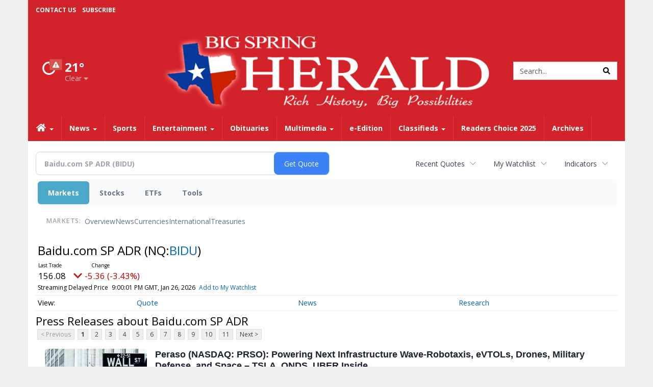

--- FILE ---
content_type: text/html; charset=utf-8
request_url: https://www.google.com/recaptcha/enterprise/anchor?ar=1&k=6LdF3BEhAAAAAEQUmLciJe0QwaHESwQFc2vwCWqh&co=aHR0cHM6Ly9idXNpbmVzcy5iaWdzcHJpbmdoZXJhbGQuY29tOjQ0Mw..&hl=en&v=N67nZn4AqZkNcbeMu4prBgzg&size=invisible&anchor-ms=20000&execute-ms=30000&cb=7hu5zq8g0wjt
body_size: 48845
content:
<!DOCTYPE HTML><html dir="ltr" lang="en"><head><meta http-equiv="Content-Type" content="text/html; charset=UTF-8">
<meta http-equiv="X-UA-Compatible" content="IE=edge">
<title>reCAPTCHA</title>
<style type="text/css">
/* cyrillic-ext */
@font-face {
  font-family: 'Roboto';
  font-style: normal;
  font-weight: 400;
  font-stretch: 100%;
  src: url(//fonts.gstatic.com/s/roboto/v48/KFO7CnqEu92Fr1ME7kSn66aGLdTylUAMa3GUBHMdazTgWw.woff2) format('woff2');
  unicode-range: U+0460-052F, U+1C80-1C8A, U+20B4, U+2DE0-2DFF, U+A640-A69F, U+FE2E-FE2F;
}
/* cyrillic */
@font-face {
  font-family: 'Roboto';
  font-style: normal;
  font-weight: 400;
  font-stretch: 100%;
  src: url(//fonts.gstatic.com/s/roboto/v48/KFO7CnqEu92Fr1ME7kSn66aGLdTylUAMa3iUBHMdazTgWw.woff2) format('woff2');
  unicode-range: U+0301, U+0400-045F, U+0490-0491, U+04B0-04B1, U+2116;
}
/* greek-ext */
@font-face {
  font-family: 'Roboto';
  font-style: normal;
  font-weight: 400;
  font-stretch: 100%;
  src: url(//fonts.gstatic.com/s/roboto/v48/KFO7CnqEu92Fr1ME7kSn66aGLdTylUAMa3CUBHMdazTgWw.woff2) format('woff2');
  unicode-range: U+1F00-1FFF;
}
/* greek */
@font-face {
  font-family: 'Roboto';
  font-style: normal;
  font-weight: 400;
  font-stretch: 100%;
  src: url(//fonts.gstatic.com/s/roboto/v48/KFO7CnqEu92Fr1ME7kSn66aGLdTylUAMa3-UBHMdazTgWw.woff2) format('woff2');
  unicode-range: U+0370-0377, U+037A-037F, U+0384-038A, U+038C, U+038E-03A1, U+03A3-03FF;
}
/* math */
@font-face {
  font-family: 'Roboto';
  font-style: normal;
  font-weight: 400;
  font-stretch: 100%;
  src: url(//fonts.gstatic.com/s/roboto/v48/KFO7CnqEu92Fr1ME7kSn66aGLdTylUAMawCUBHMdazTgWw.woff2) format('woff2');
  unicode-range: U+0302-0303, U+0305, U+0307-0308, U+0310, U+0312, U+0315, U+031A, U+0326-0327, U+032C, U+032F-0330, U+0332-0333, U+0338, U+033A, U+0346, U+034D, U+0391-03A1, U+03A3-03A9, U+03B1-03C9, U+03D1, U+03D5-03D6, U+03F0-03F1, U+03F4-03F5, U+2016-2017, U+2034-2038, U+203C, U+2040, U+2043, U+2047, U+2050, U+2057, U+205F, U+2070-2071, U+2074-208E, U+2090-209C, U+20D0-20DC, U+20E1, U+20E5-20EF, U+2100-2112, U+2114-2115, U+2117-2121, U+2123-214F, U+2190, U+2192, U+2194-21AE, U+21B0-21E5, U+21F1-21F2, U+21F4-2211, U+2213-2214, U+2216-22FF, U+2308-230B, U+2310, U+2319, U+231C-2321, U+2336-237A, U+237C, U+2395, U+239B-23B7, U+23D0, U+23DC-23E1, U+2474-2475, U+25AF, U+25B3, U+25B7, U+25BD, U+25C1, U+25CA, U+25CC, U+25FB, U+266D-266F, U+27C0-27FF, U+2900-2AFF, U+2B0E-2B11, U+2B30-2B4C, U+2BFE, U+3030, U+FF5B, U+FF5D, U+1D400-1D7FF, U+1EE00-1EEFF;
}
/* symbols */
@font-face {
  font-family: 'Roboto';
  font-style: normal;
  font-weight: 400;
  font-stretch: 100%;
  src: url(//fonts.gstatic.com/s/roboto/v48/KFO7CnqEu92Fr1ME7kSn66aGLdTylUAMaxKUBHMdazTgWw.woff2) format('woff2');
  unicode-range: U+0001-000C, U+000E-001F, U+007F-009F, U+20DD-20E0, U+20E2-20E4, U+2150-218F, U+2190, U+2192, U+2194-2199, U+21AF, U+21E6-21F0, U+21F3, U+2218-2219, U+2299, U+22C4-22C6, U+2300-243F, U+2440-244A, U+2460-24FF, U+25A0-27BF, U+2800-28FF, U+2921-2922, U+2981, U+29BF, U+29EB, U+2B00-2BFF, U+4DC0-4DFF, U+FFF9-FFFB, U+10140-1018E, U+10190-1019C, U+101A0, U+101D0-101FD, U+102E0-102FB, U+10E60-10E7E, U+1D2C0-1D2D3, U+1D2E0-1D37F, U+1F000-1F0FF, U+1F100-1F1AD, U+1F1E6-1F1FF, U+1F30D-1F30F, U+1F315, U+1F31C, U+1F31E, U+1F320-1F32C, U+1F336, U+1F378, U+1F37D, U+1F382, U+1F393-1F39F, U+1F3A7-1F3A8, U+1F3AC-1F3AF, U+1F3C2, U+1F3C4-1F3C6, U+1F3CA-1F3CE, U+1F3D4-1F3E0, U+1F3ED, U+1F3F1-1F3F3, U+1F3F5-1F3F7, U+1F408, U+1F415, U+1F41F, U+1F426, U+1F43F, U+1F441-1F442, U+1F444, U+1F446-1F449, U+1F44C-1F44E, U+1F453, U+1F46A, U+1F47D, U+1F4A3, U+1F4B0, U+1F4B3, U+1F4B9, U+1F4BB, U+1F4BF, U+1F4C8-1F4CB, U+1F4D6, U+1F4DA, U+1F4DF, U+1F4E3-1F4E6, U+1F4EA-1F4ED, U+1F4F7, U+1F4F9-1F4FB, U+1F4FD-1F4FE, U+1F503, U+1F507-1F50B, U+1F50D, U+1F512-1F513, U+1F53E-1F54A, U+1F54F-1F5FA, U+1F610, U+1F650-1F67F, U+1F687, U+1F68D, U+1F691, U+1F694, U+1F698, U+1F6AD, U+1F6B2, U+1F6B9-1F6BA, U+1F6BC, U+1F6C6-1F6CF, U+1F6D3-1F6D7, U+1F6E0-1F6EA, U+1F6F0-1F6F3, U+1F6F7-1F6FC, U+1F700-1F7FF, U+1F800-1F80B, U+1F810-1F847, U+1F850-1F859, U+1F860-1F887, U+1F890-1F8AD, U+1F8B0-1F8BB, U+1F8C0-1F8C1, U+1F900-1F90B, U+1F93B, U+1F946, U+1F984, U+1F996, U+1F9E9, U+1FA00-1FA6F, U+1FA70-1FA7C, U+1FA80-1FA89, U+1FA8F-1FAC6, U+1FACE-1FADC, U+1FADF-1FAE9, U+1FAF0-1FAF8, U+1FB00-1FBFF;
}
/* vietnamese */
@font-face {
  font-family: 'Roboto';
  font-style: normal;
  font-weight: 400;
  font-stretch: 100%;
  src: url(//fonts.gstatic.com/s/roboto/v48/KFO7CnqEu92Fr1ME7kSn66aGLdTylUAMa3OUBHMdazTgWw.woff2) format('woff2');
  unicode-range: U+0102-0103, U+0110-0111, U+0128-0129, U+0168-0169, U+01A0-01A1, U+01AF-01B0, U+0300-0301, U+0303-0304, U+0308-0309, U+0323, U+0329, U+1EA0-1EF9, U+20AB;
}
/* latin-ext */
@font-face {
  font-family: 'Roboto';
  font-style: normal;
  font-weight: 400;
  font-stretch: 100%;
  src: url(//fonts.gstatic.com/s/roboto/v48/KFO7CnqEu92Fr1ME7kSn66aGLdTylUAMa3KUBHMdazTgWw.woff2) format('woff2');
  unicode-range: U+0100-02BA, U+02BD-02C5, U+02C7-02CC, U+02CE-02D7, U+02DD-02FF, U+0304, U+0308, U+0329, U+1D00-1DBF, U+1E00-1E9F, U+1EF2-1EFF, U+2020, U+20A0-20AB, U+20AD-20C0, U+2113, U+2C60-2C7F, U+A720-A7FF;
}
/* latin */
@font-face {
  font-family: 'Roboto';
  font-style: normal;
  font-weight: 400;
  font-stretch: 100%;
  src: url(//fonts.gstatic.com/s/roboto/v48/KFO7CnqEu92Fr1ME7kSn66aGLdTylUAMa3yUBHMdazQ.woff2) format('woff2');
  unicode-range: U+0000-00FF, U+0131, U+0152-0153, U+02BB-02BC, U+02C6, U+02DA, U+02DC, U+0304, U+0308, U+0329, U+2000-206F, U+20AC, U+2122, U+2191, U+2193, U+2212, U+2215, U+FEFF, U+FFFD;
}
/* cyrillic-ext */
@font-face {
  font-family: 'Roboto';
  font-style: normal;
  font-weight: 500;
  font-stretch: 100%;
  src: url(//fonts.gstatic.com/s/roboto/v48/KFO7CnqEu92Fr1ME7kSn66aGLdTylUAMa3GUBHMdazTgWw.woff2) format('woff2');
  unicode-range: U+0460-052F, U+1C80-1C8A, U+20B4, U+2DE0-2DFF, U+A640-A69F, U+FE2E-FE2F;
}
/* cyrillic */
@font-face {
  font-family: 'Roboto';
  font-style: normal;
  font-weight: 500;
  font-stretch: 100%;
  src: url(//fonts.gstatic.com/s/roboto/v48/KFO7CnqEu92Fr1ME7kSn66aGLdTylUAMa3iUBHMdazTgWw.woff2) format('woff2');
  unicode-range: U+0301, U+0400-045F, U+0490-0491, U+04B0-04B1, U+2116;
}
/* greek-ext */
@font-face {
  font-family: 'Roboto';
  font-style: normal;
  font-weight: 500;
  font-stretch: 100%;
  src: url(//fonts.gstatic.com/s/roboto/v48/KFO7CnqEu92Fr1ME7kSn66aGLdTylUAMa3CUBHMdazTgWw.woff2) format('woff2');
  unicode-range: U+1F00-1FFF;
}
/* greek */
@font-face {
  font-family: 'Roboto';
  font-style: normal;
  font-weight: 500;
  font-stretch: 100%;
  src: url(//fonts.gstatic.com/s/roboto/v48/KFO7CnqEu92Fr1ME7kSn66aGLdTylUAMa3-UBHMdazTgWw.woff2) format('woff2');
  unicode-range: U+0370-0377, U+037A-037F, U+0384-038A, U+038C, U+038E-03A1, U+03A3-03FF;
}
/* math */
@font-face {
  font-family: 'Roboto';
  font-style: normal;
  font-weight: 500;
  font-stretch: 100%;
  src: url(//fonts.gstatic.com/s/roboto/v48/KFO7CnqEu92Fr1ME7kSn66aGLdTylUAMawCUBHMdazTgWw.woff2) format('woff2');
  unicode-range: U+0302-0303, U+0305, U+0307-0308, U+0310, U+0312, U+0315, U+031A, U+0326-0327, U+032C, U+032F-0330, U+0332-0333, U+0338, U+033A, U+0346, U+034D, U+0391-03A1, U+03A3-03A9, U+03B1-03C9, U+03D1, U+03D5-03D6, U+03F0-03F1, U+03F4-03F5, U+2016-2017, U+2034-2038, U+203C, U+2040, U+2043, U+2047, U+2050, U+2057, U+205F, U+2070-2071, U+2074-208E, U+2090-209C, U+20D0-20DC, U+20E1, U+20E5-20EF, U+2100-2112, U+2114-2115, U+2117-2121, U+2123-214F, U+2190, U+2192, U+2194-21AE, U+21B0-21E5, U+21F1-21F2, U+21F4-2211, U+2213-2214, U+2216-22FF, U+2308-230B, U+2310, U+2319, U+231C-2321, U+2336-237A, U+237C, U+2395, U+239B-23B7, U+23D0, U+23DC-23E1, U+2474-2475, U+25AF, U+25B3, U+25B7, U+25BD, U+25C1, U+25CA, U+25CC, U+25FB, U+266D-266F, U+27C0-27FF, U+2900-2AFF, U+2B0E-2B11, U+2B30-2B4C, U+2BFE, U+3030, U+FF5B, U+FF5D, U+1D400-1D7FF, U+1EE00-1EEFF;
}
/* symbols */
@font-face {
  font-family: 'Roboto';
  font-style: normal;
  font-weight: 500;
  font-stretch: 100%;
  src: url(//fonts.gstatic.com/s/roboto/v48/KFO7CnqEu92Fr1ME7kSn66aGLdTylUAMaxKUBHMdazTgWw.woff2) format('woff2');
  unicode-range: U+0001-000C, U+000E-001F, U+007F-009F, U+20DD-20E0, U+20E2-20E4, U+2150-218F, U+2190, U+2192, U+2194-2199, U+21AF, U+21E6-21F0, U+21F3, U+2218-2219, U+2299, U+22C4-22C6, U+2300-243F, U+2440-244A, U+2460-24FF, U+25A0-27BF, U+2800-28FF, U+2921-2922, U+2981, U+29BF, U+29EB, U+2B00-2BFF, U+4DC0-4DFF, U+FFF9-FFFB, U+10140-1018E, U+10190-1019C, U+101A0, U+101D0-101FD, U+102E0-102FB, U+10E60-10E7E, U+1D2C0-1D2D3, U+1D2E0-1D37F, U+1F000-1F0FF, U+1F100-1F1AD, U+1F1E6-1F1FF, U+1F30D-1F30F, U+1F315, U+1F31C, U+1F31E, U+1F320-1F32C, U+1F336, U+1F378, U+1F37D, U+1F382, U+1F393-1F39F, U+1F3A7-1F3A8, U+1F3AC-1F3AF, U+1F3C2, U+1F3C4-1F3C6, U+1F3CA-1F3CE, U+1F3D4-1F3E0, U+1F3ED, U+1F3F1-1F3F3, U+1F3F5-1F3F7, U+1F408, U+1F415, U+1F41F, U+1F426, U+1F43F, U+1F441-1F442, U+1F444, U+1F446-1F449, U+1F44C-1F44E, U+1F453, U+1F46A, U+1F47D, U+1F4A3, U+1F4B0, U+1F4B3, U+1F4B9, U+1F4BB, U+1F4BF, U+1F4C8-1F4CB, U+1F4D6, U+1F4DA, U+1F4DF, U+1F4E3-1F4E6, U+1F4EA-1F4ED, U+1F4F7, U+1F4F9-1F4FB, U+1F4FD-1F4FE, U+1F503, U+1F507-1F50B, U+1F50D, U+1F512-1F513, U+1F53E-1F54A, U+1F54F-1F5FA, U+1F610, U+1F650-1F67F, U+1F687, U+1F68D, U+1F691, U+1F694, U+1F698, U+1F6AD, U+1F6B2, U+1F6B9-1F6BA, U+1F6BC, U+1F6C6-1F6CF, U+1F6D3-1F6D7, U+1F6E0-1F6EA, U+1F6F0-1F6F3, U+1F6F7-1F6FC, U+1F700-1F7FF, U+1F800-1F80B, U+1F810-1F847, U+1F850-1F859, U+1F860-1F887, U+1F890-1F8AD, U+1F8B0-1F8BB, U+1F8C0-1F8C1, U+1F900-1F90B, U+1F93B, U+1F946, U+1F984, U+1F996, U+1F9E9, U+1FA00-1FA6F, U+1FA70-1FA7C, U+1FA80-1FA89, U+1FA8F-1FAC6, U+1FACE-1FADC, U+1FADF-1FAE9, U+1FAF0-1FAF8, U+1FB00-1FBFF;
}
/* vietnamese */
@font-face {
  font-family: 'Roboto';
  font-style: normal;
  font-weight: 500;
  font-stretch: 100%;
  src: url(//fonts.gstatic.com/s/roboto/v48/KFO7CnqEu92Fr1ME7kSn66aGLdTylUAMa3OUBHMdazTgWw.woff2) format('woff2');
  unicode-range: U+0102-0103, U+0110-0111, U+0128-0129, U+0168-0169, U+01A0-01A1, U+01AF-01B0, U+0300-0301, U+0303-0304, U+0308-0309, U+0323, U+0329, U+1EA0-1EF9, U+20AB;
}
/* latin-ext */
@font-face {
  font-family: 'Roboto';
  font-style: normal;
  font-weight: 500;
  font-stretch: 100%;
  src: url(//fonts.gstatic.com/s/roboto/v48/KFO7CnqEu92Fr1ME7kSn66aGLdTylUAMa3KUBHMdazTgWw.woff2) format('woff2');
  unicode-range: U+0100-02BA, U+02BD-02C5, U+02C7-02CC, U+02CE-02D7, U+02DD-02FF, U+0304, U+0308, U+0329, U+1D00-1DBF, U+1E00-1E9F, U+1EF2-1EFF, U+2020, U+20A0-20AB, U+20AD-20C0, U+2113, U+2C60-2C7F, U+A720-A7FF;
}
/* latin */
@font-face {
  font-family: 'Roboto';
  font-style: normal;
  font-weight: 500;
  font-stretch: 100%;
  src: url(//fonts.gstatic.com/s/roboto/v48/KFO7CnqEu92Fr1ME7kSn66aGLdTylUAMa3yUBHMdazQ.woff2) format('woff2');
  unicode-range: U+0000-00FF, U+0131, U+0152-0153, U+02BB-02BC, U+02C6, U+02DA, U+02DC, U+0304, U+0308, U+0329, U+2000-206F, U+20AC, U+2122, U+2191, U+2193, U+2212, U+2215, U+FEFF, U+FFFD;
}
/* cyrillic-ext */
@font-face {
  font-family: 'Roboto';
  font-style: normal;
  font-weight: 900;
  font-stretch: 100%;
  src: url(//fonts.gstatic.com/s/roboto/v48/KFO7CnqEu92Fr1ME7kSn66aGLdTylUAMa3GUBHMdazTgWw.woff2) format('woff2');
  unicode-range: U+0460-052F, U+1C80-1C8A, U+20B4, U+2DE0-2DFF, U+A640-A69F, U+FE2E-FE2F;
}
/* cyrillic */
@font-face {
  font-family: 'Roboto';
  font-style: normal;
  font-weight: 900;
  font-stretch: 100%;
  src: url(//fonts.gstatic.com/s/roboto/v48/KFO7CnqEu92Fr1ME7kSn66aGLdTylUAMa3iUBHMdazTgWw.woff2) format('woff2');
  unicode-range: U+0301, U+0400-045F, U+0490-0491, U+04B0-04B1, U+2116;
}
/* greek-ext */
@font-face {
  font-family: 'Roboto';
  font-style: normal;
  font-weight: 900;
  font-stretch: 100%;
  src: url(//fonts.gstatic.com/s/roboto/v48/KFO7CnqEu92Fr1ME7kSn66aGLdTylUAMa3CUBHMdazTgWw.woff2) format('woff2');
  unicode-range: U+1F00-1FFF;
}
/* greek */
@font-face {
  font-family: 'Roboto';
  font-style: normal;
  font-weight: 900;
  font-stretch: 100%;
  src: url(//fonts.gstatic.com/s/roboto/v48/KFO7CnqEu92Fr1ME7kSn66aGLdTylUAMa3-UBHMdazTgWw.woff2) format('woff2');
  unicode-range: U+0370-0377, U+037A-037F, U+0384-038A, U+038C, U+038E-03A1, U+03A3-03FF;
}
/* math */
@font-face {
  font-family: 'Roboto';
  font-style: normal;
  font-weight: 900;
  font-stretch: 100%;
  src: url(//fonts.gstatic.com/s/roboto/v48/KFO7CnqEu92Fr1ME7kSn66aGLdTylUAMawCUBHMdazTgWw.woff2) format('woff2');
  unicode-range: U+0302-0303, U+0305, U+0307-0308, U+0310, U+0312, U+0315, U+031A, U+0326-0327, U+032C, U+032F-0330, U+0332-0333, U+0338, U+033A, U+0346, U+034D, U+0391-03A1, U+03A3-03A9, U+03B1-03C9, U+03D1, U+03D5-03D6, U+03F0-03F1, U+03F4-03F5, U+2016-2017, U+2034-2038, U+203C, U+2040, U+2043, U+2047, U+2050, U+2057, U+205F, U+2070-2071, U+2074-208E, U+2090-209C, U+20D0-20DC, U+20E1, U+20E5-20EF, U+2100-2112, U+2114-2115, U+2117-2121, U+2123-214F, U+2190, U+2192, U+2194-21AE, U+21B0-21E5, U+21F1-21F2, U+21F4-2211, U+2213-2214, U+2216-22FF, U+2308-230B, U+2310, U+2319, U+231C-2321, U+2336-237A, U+237C, U+2395, U+239B-23B7, U+23D0, U+23DC-23E1, U+2474-2475, U+25AF, U+25B3, U+25B7, U+25BD, U+25C1, U+25CA, U+25CC, U+25FB, U+266D-266F, U+27C0-27FF, U+2900-2AFF, U+2B0E-2B11, U+2B30-2B4C, U+2BFE, U+3030, U+FF5B, U+FF5D, U+1D400-1D7FF, U+1EE00-1EEFF;
}
/* symbols */
@font-face {
  font-family: 'Roboto';
  font-style: normal;
  font-weight: 900;
  font-stretch: 100%;
  src: url(//fonts.gstatic.com/s/roboto/v48/KFO7CnqEu92Fr1ME7kSn66aGLdTylUAMaxKUBHMdazTgWw.woff2) format('woff2');
  unicode-range: U+0001-000C, U+000E-001F, U+007F-009F, U+20DD-20E0, U+20E2-20E4, U+2150-218F, U+2190, U+2192, U+2194-2199, U+21AF, U+21E6-21F0, U+21F3, U+2218-2219, U+2299, U+22C4-22C6, U+2300-243F, U+2440-244A, U+2460-24FF, U+25A0-27BF, U+2800-28FF, U+2921-2922, U+2981, U+29BF, U+29EB, U+2B00-2BFF, U+4DC0-4DFF, U+FFF9-FFFB, U+10140-1018E, U+10190-1019C, U+101A0, U+101D0-101FD, U+102E0-102FB, U+10E60-10E7E, U+1D2C0-1D2D3, U+1D2E0-1D37F, U+1F000-1F0FF, U+1F100-1F1AD, U+1F1E6-1F1FF, U+1F30D-1F30F, U+1F315, U+1F31C, U+1F31E, U+1F320-1F32C, U+1F336, U+1F378, U+1F37D, U+1F382, U+1F393-1F39F, U+1F3A7-1F3A8, U+1F3AC-1F3AF, U+1F3C2, U+1F3C4-1F3C6, U+1F3CA-1F3CE, U+1F3D4-1F3E0, U+1F3ED, U+1F3F1-1F3F3, U+1F3F5-1F3F7, U+1F408, U+1F415, U+1F41F, U+1F426, U+1F43F, U+1F441-1F442, U+1F444, U+1F446-1F449, U+1F44C-1F44E, U+1F453, U+1F46A, U+1F47D, U+1F4A3, U+1F4B0, U+1F4B3, U+1F4B9, U+1F4BB, U+1F4BF, U+1F4C8-1F4CB, U+1F4D6, U+1F4DA, U+1F4DF, U+1F4E3-1F4E6, U+1F4EA-1F4ED, U+1F4F7, U+1F4F9-1F4FB, U+1F4FD-1F4FE, U+1F503, U+1F507-1F50B, U+1F50D, U+1F512-1F513, U+1F53E-1F54A, U+1F54F-1F5FA, U+1F610, U+1F650-1F67F, U+1F687, U+1F68D, U+1F691, U+1F694, U+1F698, U+1F6AD, U+1F6B2, U+1F6B9-1F6BA, U+1F6BC, U+1F6C6-1F6CF, U+1F6D3-1F6D7, U+1F6E0-1F6EA, U+1F6F0-1F6F3, U+1F6F7-1F6FC, U+1F700-1F7FF, U+1F800-1F80B, U+1F810-1F847, U+1F850-1F859, U+1F860-1F887, U+1F890-1F8AD, U+1F8B0-1F8BB, U+1F8C0-1F8C1, U+1F900-1F90B, U+1F93B, U+1F946, U+1F984, U+1F996, U+1F9E9, U+1FA00-1FA6F, U+1FA70-1FA7C, U+1FA80-1FA89, U+1FA8F-1FAC6, U+1FACE-1FADC, U+1FADF-1FAE9, U+1FAF0-1FAF8, U+1FB00-1FBFF;
}
/* vietnamese */
@font-face {
  font-family: 'Roboto';
  font-style: normal;
  font-weight: 900;
  font-stretch: 100%;
  src: url(//fonts.gstatic.com/s/roboto/v48/KFO7CnqEu92Fr1ME7kSn66aGLdTylUAMa3OUBHMdazTgWw.woff2) format('woff2');
  unicode-range: U+0102-0103, U+0110-0111, U+0128-0129, U+0168-0169, U+01A0-01A1, U+01AF-01B0, U+0300-0301, U+0303-0304, U+0308-0309, U+0323, U+0329, U+1EA0-1EF9, U+20AB;
}
/* latin-ext */
@font-face {
  font-family: 'Roboto';
  font-style: normal;
  font-weight: 900;
  font-stretch: 100%;
  src: url(//fonts.gstatic.com/s/roboto/v48/KFO7CnqEu92Fr1ME7kSn66aGLdTylUAMa3KUBHMdazTgWw.woff2) format('woff2');
  unicode-range: U+0100-02BA, U+02BD-02C5, U+02C7-02CC, U+02CE-02D7, U+02DD-02FF, U+0304, U+0308, U+0329, U+1D00-1DBF, U+1E00-1E9F, U+1EF2-1EFF, U+2020, U+20A0-20AB, U+20AD-20C0, U+2113, U+2C60-2C7F, U+A720-A7FF;
}
/* latin */
@font-face {
  font-family: 'Roboto';
  font-style: normal;
  font-weight: 900;
  font-stretch: 100%;
  src: url(//fonts.gstatic.com/s/roboto/v48/KFO7CnqEu92Fr1ME7kSn66aGLdTylUAMa3yUBHMdazQ.woff2) format('woff2');
  unicode-range: U+0000-00FF, U+0131, U+0152-0153, U+02BB-02BC, U+02C6, U+02DA, U+02DC, U+0304, U+0308, U+0329, U+2000-206F, U+20AC, U+2122, U+2191, U+2193, U+2212, U+2215, U+FEFF, U+FFFD;
}

</style>
<link rel="stylesheet" type="text/css" href="https://www.gstatic.com/recaptcha/releases/N67nZn4AqZkNcbeMu4prBgzg/styles__ltr.css">
<script nonce="x16CzjhsN11DxilzgA14Kw" type="text/javascript">window['__recaptcha_api'] = 'https://www.google.com/recaptcha/enterprise/';</script>
<script type="text/javascript" src="https://www.gstatic.com/recaptcha/releases/N67nZn4AqZkNcbeMu4prBgzg/recaptcha__en.js" nonce="x16CzjhsN11DxilzgA14Kw">
      
    </script></head>
<body><div id="rc-anchor-alert" class="rc-anchor-alert"></div>
<input type="hidden" id="recaptcha-token" value="[base64]">
<script type="text/javascript" nonce="x16CzjhsN11DxilzgA14Kw">
      recaptcha.anchor.Main.init("[\x22ainput\x22,[\x22bgdata\x22,\x22\x22,\[base64]/[base64]/[base64]/[base64]/[base64]/UltsKytdPUU6KEU8MjA0OD9SW2wrK109RT4+NnwxOTI6KChFJjY0NTEyKT09NTUyOTYmJk0rMTxjLmxlbmd0aCYmKGMuY2hhckNvZGVBdChNKzEpJjY0NTEyKT09NTYzMjA/[base64]/[base64]/[base64]/[base64]/[base64]/[base64]/[base64]\x22,\[base64]\x22,\x22woPCuEdjewlabXpiWcO6wpBrFRU8LlBsw5Mgw4wDwpdnD8Kiw5s1EMOGwr81woPDjsOFImkBHSbCuCl4w6nCrMKGOHQSwqp9FMOcw4TCmlvDrTUmw4kRHMOBIsKWLhXDszvDmsOGwpLDlcKVXjU+VHpew5IUw4U1w7XDqsOhN1DCr8K/[base64]/DukkVwobDmEVIw5tSwpvCoHvDng9tFWjDmsOKWG7DgHcdw43DvgbCmcOTbsKXLQpGw4rDgkLCmHVAwrfCgsOFNsODB8ONwpbDr8OAeFFNEULCt8OnJw/Dq8KRMMK+S8KaawnCuFBDwozDgC/Cp3DDojQ7wo3Dk8KUwprDhl5YcMOcw6wvFSgfwotsw7I0D8OUw5c3woMyLm9xwqxtesKQw6HDnMODw6YUOMOKw7vDq8OOwqotNBHCs8Kra8KLcj/DjhsYwqfDuj/[base64]/ClFd0OFHCqcKUelpiw6LCpMKEeFFgR8KVUGHDlMKIXGvDl8K3w6x1Ck1HHsOxLcKNHCxTL1bDu1TCgioww6/DkMKBwohGSw7Cj0ZCGsKYw4TCrzzCnHjCmsKJVMKswqoRJMKpJ3xzw5h/DsOmEwNqwpTDv3Q+WmZGw7/DqmY+wowDw4kAdGcmTsKvw4Jjw51iY8KXw4YRDcK5HMKzEATDsMOSXB1Sw6nCi8OjYA85GSzDucOlw457BQ07w4oewpDDkMK/[base64]/HsOlwpBrAlXDjHNJwpkUTsKwJHohw6vDj1/DtsO7woNmKMOow7LCuV83w65teMO+GjHCsH7DpnQjUyrCjMODw7PDtjYqdGEBFMKhwpYtwplmw7vDhEU7PTHDiE/CqMK2ASPCsMObwo4cw6A5wqAIwqtpcsK5N0lzfMOewprChXBDw6/Di8OQwpNFX8KyFsOvw6oBwp/[base64]/wq7DqcK4w5wHwq3CihPCtMOlwqJ3w7rDosKkwqR0wpcZcsK7E8K+Fh57wrPDj8OTw73Dt0/DsRwhwqLDvU8BGcOEK0EtwogpwqV1AjrDrnF/wrd5wpDChMKMw4TCuHRtYMKEw7/CuMKZNsOgPcOvw5wXwqDCqsO8ZsOUPsOiXMOFaBzCmEpCwqPDhMOxw4vDlmHDnsOOwqVHHS/CvHNzwr1aZ0PCpxDDicO2C3hWCMKrFcKsw4zDom4lwq/Cr23DmV/[base64]/DvcOpA8O8wqHCjsKELVDCqFzCvT/CkF7DqCoOw5AuVsOWfsKIw7I5R8KPwrvCj8Kww5Y+K2rDlMOyNGp3BcO5a8OHVg3CukXCo8O/w4svLm7CkC9gwqAnOcOGXnpawpnCgsOcL8KEwprCmSlIIcKQcE8ba8KBVBbDkMK5QlDDrMKnwoBvQsKBw6bDk8OnH1ItWxXDrHsVOMK6QDrCrsOXwpXCtcOiP8KCw7xHU8K+a8Kdek0aKi/[base64]/DhsKnecKsVTvCo8Kqw5HDrcO6NcOBwpMqQQY9wofDjcOufwrCjcOUw5TCscOywrBQG8KTemwHDm5UUcOkWsKXTcOUeDTCiTHDvMOuw41ZRyvDp8Ofw5bDpRZvTcOPwp9rw6xHw5EHwrjCt10DTX/DvkHDqcOaY8OBwpp6wqTDlcO0wo7Ds8OyDVVGb13DonwrwrLDpQ8sesOwMcKWw7rDucOCwpvDmcObwpMvesOzwp7CjcKTQMKdw4wcesKTw77CtMOScMKIFCnCtT/DkMKrw65+eF0CUsK8w7/Cg8K5wpxdwqdXw5QNwohEw5wmw4ZWGsOlHlk/wrPCv8O6wpPCrsK3STMQwqvCvsO/w7hBUQLCqsOpw6QmGsKTfBxOAsKbJAFSw7ggA8OSP3EOfcKww4ZpM8KaGBXCj35Hw7phwr/CjsOawpLCrijCkcKNE8Oiwo7Cq8KdJS3CtsKmw5vCjznClCYGw4jDpVwKw4loPBPCr8KHw4bDm0XDkTbClMKcwqRpw5k4w5A1wqYGwpPDuTNqDsORXMK1w6zCoCNcw6d/wph7L8O7w6rCqTPCl8K4P8O+ecKXwq3Dk1LDjiVCworCusOfw5oCw7tRw7bCqsKOaCvDqnB7FWTCtRnCgCPDsR0XOgDCkMKhK1ZawrzCiU/DisOuC8KtODZ7VcOtbsK4w7bDp13CpcKdGMOxw5rCu8Klw49EdHbCgcO0w6ZBwpnCmsOBSsK1LsKkwq3DvcKvwrYMT8KzUcK1XcKZwpE6w6chX0Z/SDTCgsKjDknDmcOSw5Nvw43DssO8RUjCu1Z/wpvCkQ4wHHUeIMKDXMKGZUt7w63CrFAJw67CuAJzCsK4NAPDrsO0wqgnw5pmwrESwrDCkMKfwrzCuEXCvG0+w4FuXMKYb3bCp8K+AcOoPFXDmSkiwq7CmkTCgcKgw6LCrG0cHirCgMO3w6JHLcKhwrFtwr/DtTLDkhw2w644w5F/[base64]/DmsOADAjDl8OWwrRZHcK2w7bDg2jCvcKJwqQFw4wBYMKhPMKDYcK8eMKEBcO8dGrClW7ChsKqwqXCv33Csn0dwps5C2/DhcKXw5zDh8O4YnPDiDHDuMKIw5fCnlR1XsOvwopbwoDDjxLCssKIwqcxwoANdWvDiQA+SzXCm8KiQcOQMsKdwrXDjBsAQsOCwoQCw43Cu3AZfMOWwr4mwq/Dq8K9w6wBwqoYMwdAw7QvPiLCusKiwoE9w7jDpzgEw68HQQNtQ3DCjktnwqbDlcKba8KKCMOfUBrCiMKQw4XDhMKYw7xmwoZlIX/CsQDCkk5PwovDlTgDE1zCrltBYkBtwpfCisOsw6d3w7/[base64]/woltezc4GVLCqMKFWE/DkMKgw43CsBLCpcKcwovDqDUcdxxtw6HCosOsD0UWw7wBHHw/CjLDiAJmwq/[base64]/[base64]/wpEQAMORw6cqwpMFc1zCgMKfwq4wwrzDj3rCoWh5RUbDjsO1dDcowqN5wqd4R2fDmD3DmMOKw7tmw7vCm2Eyw5UvwqpvE1XCrcKCwpYqwpc2wrEJw7NPw5c9woVFf1gIwrzCpAfDr8K6wpvDoxcZHsKow5LDrcKBGW87NB/Co8KbQQnDscOybMOtwp/DvR5+NsKWwrsmC8Oaw7J3dMKmL8K1XEFzwobCi8OWwpbCkl8BwqdHwrPCtQDDrcKmR3Bywot/[base64]/CqsK9wrrDp8KXf1jDpHrCujPCp1zCscK1BW/[base64]/E2/DrcOQFiF/dhxfw7kZecKhwo7Cv8Oiw5hUAMO/Y2g4wqTDnC57e8Oowp/[base64]/[base64]/CoxZzwqEwwpzDm09tBFjDoVbCmcKIw5Fgw4RqAMKXw6/[base64]/[base64]/Dk13DoB0NwqfCrsOPGsK/w5wfwql4wpbCjsKkO11VAwNawrHDisKlwpIgw5DCvm7CtBg0JGbCoMKbeDDDpMKMQmDCrsKYBXvDhi/CsMOqVjvCiynDhcK5woteUMOMGnNaw7lQwqvCsMOsw5dKIl8uw5XCucOdK8Oxw4nCisOFw7lew68wbAtvGi3DuMO7a2jDicOwwojCpkDDvCDCrsKofsKyw5N/w7bCi1wtYlsiw63ChTHDqsKSw7fCp2wHwpcaw7hjYsOgwqLDocOeFMOiwqMjwqhww4BSGm9AQVHCtm3Cgm3Di8OqQ8K0KXZXw6lXM8OFSSVjw63DosKcGEzCqsKOF391R8KdUsO9L0HDtWsdw4dpEWHDiQNTDGbCvMKsLMKHwp/DmndqwoYnw6FKw6LCuz0Ew5nDg8Obw48iwrPDi8KOwqweTsOSw5vDoWAIP8KkNsK4XBs/w5MBcD/Ch8OlQMKdw7pIWMKNSiDDlkDCgMKQwrTCtMOiwpd2BsKsdcKpwqTDrcKBw79Kw4HDulLCicK6wrsxajsQOggtw5TCm8KpM8KdB8K3JW/CpibCicOVw4QtwqQVL8KsWwxRw6TCicKrZ2V7a2fCpcONDXPCgkoSesOYP8OeIi9nw5/[base64]/[base64]/[base64]/QMK0J2bClsK8QS/[base64]/Do8KdSMKrwoHDnw/DoyB+w5jDlhgvajABQkbDggckKcOkfxzCisO1wopSPgpSwrcNwoI0VU3CiMO/D3AVNDJDwpfCjcO9QW7CiCTDoT4bF8OQdMKQw4MQwqPCm8OFwofCuMOaw58tBMK0wrVtGcKkw6nDrWDDmsOPwrHCtm1Ow7HCrVHCtibCocONfmPDhmpcwqvCrFU4woXDkMKqw5/CnBXCpsOWw4VwwrLDgxLCgcK1MCcvw4TCkxPDo8KmJsKGb8OhaiLCk2wybcK+aMK2AAjCn8Kdw78sBCHDqGYLb8Khw4PDvMKdJ8OKMcOJI8KQw4TCsETDtRPDpsKLfMKMwqRDwrfDlztddVTDgRXCpVBNdGhjwp/CmlfCosO7NiLCnsK4QsK4ZMO/dzrCjMO5wrLDp8KVUCXCpGbCr2RLw4TDvsOQwofCi8OiwpFIXRbCn8KRwrd2PMOPw6DDii3DjcOowoPCkEJbYcOtwqU1J8KdwojCllp5BVHDoHshw7jDn8K0w68BRxDCsQ5+w5nClVgvHWrDs09SS8OcwodkBMOWchlew5XCtsKuw4vDo8Ogw57Du0rCisO/wozCqRHDocOvw7TDncK9wqtzSyDDpMKWw5fDs8OrGhYCK2bDu8Opw7Q0LMOPZ8O4wqtSPcK+w7VawrTCncO/w6nDrcKUwrnCg13DvX7DtE7DhMKlccKpasKxf8ONwqnCgMOSFHvDtXNTwrN5wrc5w6XDgMKqwrtWw6PCjUsMWEILwoUow7TCqw3Cl1FdwoTDo1hMcwHDi21fw7fCrm/Dg8K2WF89QMOiw5HDsMOgw7QvGMOZw7DCiW7Clx3DiGYhw5A0YQQ6w6Brw7Ytw78LGsKWSSXDlcODeDDDknHClFrDpsKcaBgvw7XCtMKeUBzDucKzR8OXwpYPbMO/w4FpQVlTZQEkwq3CiMOwOcKJw6rDj8OaVcOZw65GB8OJFlDCiX7DqmfCqMKKwpLCmigHwopLNcKsMMKuMMKjRsOiazvDmsOMwoc5LE/DtgdmwqzCvypkw5d0ZmF9w68tw59dwq7CkMKbUsKLVjZVw7MCE8OgwqrCgsO8d0TCjmVUw54Nw4XDs8OjO27Ci8OAcUTDosKKwozCtMO/w5TCqMKEdMOoN1/DncK9UMKnwpIeThrCk8OAwqYgZMKdw5nDnVwjQsOlPsKQw7vCrcKJNwbCq8K4MsKMw7LDtiTChwLCoMOcDFo7wqrDtsONfiwvw4VNwo0bHsOIwop3LcKDwrvDiyjCoSgEEcOAw4/[base64]/[base64]/DqMKpA8OAN8OZwqjDkcKuwpDDq2HCv2QaGsOPSXzDtMKAwrQKwqjCjcK/wqfCtyIqw6o7wojCh2rDhQFVOSVsM8OIw4rDucKhH8KTSsOPVcOMThFfGzAwBcO3wo9zTGLDhcOkwr3CpFkFw7DCoHF3K8OmaQLDjMOaw6HDncO4WS1IPcKrU1TCmQwdw4LCssKRBcKMw5XDtQnCpU/DuUPDo13CkMK4w5LCpsK5w6wmwojDsWPDscKlGCx5w5AAwq/DmMK3wpPCm8Obw5ZVwoHCq8O8dFzCgDzCplt7OcOLcMOiBnwhOyfDhX8GwqQWwo7DuxUKwq03wohBJgvCrcKfwqvDusKTVsOqGsKJdnHCtA3CqEnCosKnElbCpcKEOQ0PwrvCvUrCm8O2wobDmjXDkX8ZwqlPUcOfTFEywowmYCLCqMKRwrxTw5ouIR/DkV47wpQ6woPCt3DDtsK5w4YNMB/Dr2XCocKJJsKiw5Aqw4wgP8ORw5vChXXDpBvDjcKIasOYUmvDlgEjEcOQJT0zw4XCtMOPex7DtsKIw7lrahfDgcOjw5PDvsO8w4pyHQjCkA3Co8KKPToSI8OdHMKfwpTCqMKtRXQiwoEPw4/Ch8OMKcOqXcKmw7MrWBnDgHEUdMKbwpFVw7zCr8K0Z8KQwp3DhhRpZGLDpMKjw7bCpDPDhMOnXMOHLMOSQDfDssOpw5rDkcOPwrzDoMKMBjfDghlMwqMsW8KfOcOVSwLCpTElf0EzwpzCi1UiRB4wbsKIXsKZwoQ4w4FnZMK0LhPDl2/DgsKmYmDDtCthJcKlwpnCiHfDosKCw4ljWD3CpcOvwoHDgFEpw7/Cq03Dn8O6w7LDqCbDmwjDksKvw7lILMOvNsKMw6ZHZ17CjEgrT8OTwrQ3w7jDuHrDjUvDl8ORwpPDjHbCgsKNw7nDhMKqZUNUJcKjwpbCiMOkTD/Dg3bCosKnZHnCsMKmbcOlwqLCsSPDscO0wqrCkxdkw4kZw7DDk8O+w6zDszZdbhHCi0HCusKINMKpPQVeGis6asOswpZxwr7Cq11ew5VJwrhyMEZZw6otFy/[base64]/[base64]/DjcO0w7hlw44vdcOTSh3Cj8KEwpXCrmPCvcKZwrvDvyQsA8Ovw67DsSTCqWbDlsKxDVbCujvCkMOVHEXCt0csdcOcwo/[base64]/wozDt1gxw79gwpHCvA3ClMK9wp1mZMOSw7nDtsKnUwnClk8awrPDp2ljfsKawrEWbW/DscKyAkjCj8O+bMK3FsOlEsKtPFDDv8K4wqDCu8OrwoXDuwNDw7R9wo12woIYX8K3wpERCF/[base64]/[base64]/CkXlEd3dUwqNqLcOFw7FVwoZgwq7DksKKVMOlKDzDhXrDqWTCgMKpegYyw7XCtsKPc2HDo388wpbCtcKMw5LDg3swwogULm/ClcOnwrZ7wotEwoY3wobDnijDrMO3XiHDujISRyvDicOxwqrCncKINwhmwoHDr8ObwoVMw7ccw4BfMhfDrmvDq8OTwqPDrsKSwq40w6XCk1zCgVBvw6DCvcKHfXpEw7Abw7DDl04wbsOmfcOLSsOBbMO2wqHDulLDgsOBw5zDvX88NsK/JMORB0/Dsxs1Q8K1ScO5wpnDk3shYh/CkMKAwqXCnMOzw5wIB1vDnzHCnwIHEWU4wo0JO8Obw5PDncKBwoLCpMOsw5PCmsKBFcKhwrEcDsKmfzI2cBrCucOpwoYywoAZwq80Q8O1wozDlS93wqEkRS9ZwrBUwpFlKMK8RMOjw6jCisOFw7Fzw5rCpcO8wq/[base64]/CmsKFwos0dMOdw4bDgMONwo59dTxXGsOfw7Zcw59gfBwMfxnCusKJG2zDisOVw5oaDhvDgcKow6nCjFzDkQ3DhcKZGWHDoCtLMnbDp8KmwozCscKBOMOCP3ktwqAAw4HDk8OYw5PDjHA9e045CTVXwpsUwrEww5wBXcKKwoh/w6ICwp3ChMO3H8KeRBdpXHrDssOsw5YZJMKSwrgiYsKswqdRKcOzF8KbW8KnGMKwwobDrDjDuMK5S2ZWQ8O+w4M4wovCrkl4Z8KqwrQyGz7CgDgNJQZQaSHDlMKaw4DCvmXCmsKxw5oEw4kgwpg1fcKOwo1/w6ZCw4zCjXgHI8O2w71Bw6d/w6rCoFdvPGTCqcOidzYUw5fCnsOzwqrClH3DjcKgNiQpYFUgwoQ6wprCoDfCoHQmwpgxSm7CpcKtccKsW8KfwqXDpcK5w5DChw/DtG4Qw5/DpsOHwqBFScK/NlTCh8OhX3jDmSlKw6lcwrZ1AUnCvmZnw7/CscKywqoUw78qwq3CtW5HfMK+wq0JwoRYwpsedx3CilvDrDxBw7vCjcO2w6TCuyMDwp9vETTDihHDkMKBfcOrwpvDrTzCpcOswrcGwpQ6wr5lJVHCpnINJsOKwpUYe0DDuMK5wqhFw7I9GsKyUcK/FSVkwoRtw7llw44Iw59cw6AzwojDvcKUD8OKaMOWwoBFa8K+VcKVw6piwqnCv8OYw4fDs0LDq8KjRS4+asKcwr3Ds8OzFMKLwpjCvx0ow6A1wqluwqTDvE/DqcKVacO6fMKbcsOlJ8ONDMOew5PCq27DpsKxw6PCv27Dq1TDvyjCpQrDpsKTw5NxGsOFHcKcOcKHw5d6w6dhwpALw5k0w7UAwpwyO31eLcKBwq0Jw4XCpgwxQgMDw67Cvn59wrYLw6A0w6bCk8OGw4jDjCh5wpRMP8KtJMKlfMKsesO/URjCvyR/WjhUwpzDucOhU8OIDCrClMKhV8OTwrFXwp3CsCrCscK4wq/CnCvCiMKswrrDjG7DnkLCmMO2w73CnMK4PMO2ScOYw7RtZ8K3wq0mw4bCl8KQbsOWwq7DiltRwqLDjxlQw59lw7zDlR0lw4rDvcONw41aKcKwXMO+XG3Cjg5KTUErAcKresK8w6omGE/DkjDCtnXDqMO8wqXDlAVbwq7Dn1/CgTPCssKXEMOjb8KSwrbDqMOwTcKbw6HCk8KgDsK9w65KwrMMAMKeP8KUc8O2w6oEdUHCmcOZw7vDs2R0L1zCkcOTX8ODwqFVJMKlwpzDgMKpwpnCk8KuwrjCtTDCi8KAQMOcBcKfWcK3wo4bFsOSwo8vw5xsw7A/eWrCgcKTYsO6CSjCn8K/[base64]/ClsOmLcOnwqIpw7I+Y8KVw5sPby5GB8OZCsOQw5XCtsOiFsOZH2rDrEciAzsLA0pvw6rCh8OCPcK0IcO6w7jDoRvCgFHCtF1Vw7pfwrXDlnknYk5ub8Kndh9Qw7zCtHHCicK3w7l0wpvCqsKjw6/CsMOPw5cOwrjDt1Z8wp3DnsKUw77Cr8Kpw6HCqj4Xw513w6TDlsOXwrPDhkHCjMOyw55oMRo/NlvDpnFqYDnDtgTCsygYbcKAwoPDjXTDi3lsJMK6w7BxAMKkRyfDq8KPwpxSN8OHHjbDssOww7jDocODwoTCvA/CiA0TShQiw7/[base64]/DoGEmGBzDh8OfwqfDv8OkwpV/bMOEYsOOwqQ5A2tvO8Okw4ESw7JSTkg6FGkkJsOdwo4oOShRTVTCvsK7AMOmw5PCiVvCpMK+GzHDqCDDk1ddcMKyw7kBw7/DvMKowpJuw4hpw4YIBE4PJUsOEmfDrcKIeMKABQ8eDMKjw74gQsOzwrdPRsKSDQxbwpRCMcOrw5TCv8KuBkxKwph+w4XCuznCkcK/[base64]/[base64]/CixLCng8DWkIDUcOqw4fCsMOEwphuZW0Lw5MpBg3DtkkbaV0Kw5BOw6MjCsO5MsKVclXCr8KwNsOpAsKCPUXDm3R+bhIkwpdpwoERG1g7N3Umw4DCucO/OcOswpTDk8OzUsK5wrfCmxAMfsOmwpRVwq42RmzDkSzCicK8w5nCvcOzwoPCoHZ8w5fCoGpZwr1iAEdFM8KiW8ORZ8K1wr/ClMO2wp3CscKRXEtpwqhWAsO0wqjCoG8qacOEaMOYXMO6wpzCi8Orw7TDqFU0UcK6OsKLWyMiw7/Cp8O0BcK/fcO1QWwBw4jClgwrKipuwq/DnTjDusKywp7DvSrDpcKRKx3DvcKHAsOtw7LChk5gHMKTF8ORJcKPBMO8wqXCrn/Cm8OTT0EmwqprGsONEGs8BcKvD8OGw6vDpMOnw6rCnsOiEMK/XRIAw5vCjMKRw7BfwrrDu0rCrsONwoLDrXnChw/Dtnwsw6bDoE9TwoTCtizChDE5wrLDtG/CnMO3Vl7Ci8Knwqh3K8KoOmVrA8K+w6pFw7XDrcKow6DCpQAbfcOYw5zDhsKbwoAkwrszcMOxcA/Dh0PDicKVwr/Cr8Kgw4x1wrbDoTXClCLCkcK8w7hbRStkS0fChFrDmQ3CicKNw5jDlcOSGMOwM8OlwospXMKewqwawpYmwqAYw6VsLcOywp3CrjfClsOadjYceMK+wq7DmXBbwr9/FsKoPsOxVwrCs0IVIG3CvBlbw6g/ZcOsLMKMw6jCq0rCmjvDosKqd8Opw7LCpUrCgGnCg3DCjTVCJcK8wqDCtCoewo98w6HCglIEDXBrIwMEworCoznDgcKHSxPCvMOjYyFlwqYdwo8twopEwqDCsVQxw7jCmQbCv8K+DH3CghhLwp7Dlz4NA3rCm2YdYsORNQXCvGV2w4/Cq8Kqw4U/Z1/DjABKJMKILcOdwrLCgATChlbDtsOMesKSwpPCvsK+w6IiOQ3DscO5XMKdw7FOdsOYw5Y8w6nCpMKAIMKiw5AJw6wITMOYcm3CosOzwo0Rw5nCpcKpw4TDnsO0FQ3DocKqIBvCl3vChW/CgMKNw5stPcOveCJvNAxAE0oqw4HCnTEewqjDnjTDscOwwqM0w4jCuV4UP0PDhH0/U2vDuDBxw7o3CRvCl8O4wpnCkjB8w4Rlw6TDmcKiwo/[base64]/DsRN2w5Uyw5QQwpFew51yw4BswoUqwprCkzLCtGLCshjCiHdiwrVaHsOswodpKQtmHzFdw5ZiwrUXwo/CumJ7QcK2WsK1W8Onw4LDmkd4E8OUwofCp8Kjw4bCt8Kbw5TCvV1Bwp97NjDClsKzw4YaEMK8cWRlwpALQMOUwrbDmUs5wqTCoWfDscKew5U/Fi/[base64]/YnTCvCzDr8O2esK5dMOVfMKDVsK2w4HDtcO3w5JDQmfCsBjCr8OYV8KDwqbCosKOCFs/V8O5w6dbeyYhwoVpJgjCh8ODGcKowoYsWcKKw44Nw53DvMK6w6DDtcOTwpLDpcKsVB/[base64]/Cm8KNw7BuwobCmsKiZMOyTsOFSUTDhsOcXsKgwpYAXj9Fw6LDvMOnPn8VT8OGw6w4wpnCoMO/BMO7w7Nxw7wxZEdlwohZw6JECzxnw7QKw43CusKgw5rDlsOQFmHCuULDrcOfwo4twoEMw5kIw4RFwrlcwr3DkcKgaMOIcsK3e0J4w5HDp8K/w5PDucOWwqJbwp7ChsObUxMQGMKgeMOLPUEvwrbDuMOOd8OvaBFLw7LCizjDoGNiJ8OzThVMw4PDn8K/[base64]/Ch8KCEkbCriMlb8OGwqPCvgTCgUtxUFHDtMO6RHnCmFrChcO6CSg3J2PDv0LCtsKeYjPCrVnDtMOVB8Oww7Yvw5vDn8O5wo54w7PDjw96wq7CpU/CkxTDocOSw7AlcSbCmcKbw4fCpzvDsMK7F8OzwrcYBMOoRmnDuMKkwo/DsGTDsxtiw5tLEnMwTmU/wokwwpXCtEt4NsKVw61aV8KSw6zCoMO1wp/Dryxkwr0mw4Mqw6twZCLDhjc2CcKiwrTDrBLDlRE4PxTCkMO5P8Kdw47DizLDs1Jqwp1OwqrCqhHCqxvCs8KEAMOewo89PRrCnMOsEcKiUcKJQMKCCMO0CsKfw6XCgHFNw6AKVko8w5dxwps5NVwBH8KNLcOzw4nDm8KwH1/[base64]/CsAjDvh/CjxpYwoQiw7TDgcOOwrPDtcODccKdw6DDu8OJwpjDu1BaLBHCucKjfMORwo1WPnpBw5EVDkbDgsKWw7PDgsKWOQfDg3zDsTPCvcOIwowudgPDpMKPw4ppw5XDo1AGHcO+w6kyK0DDtyNow6zCtcO/DcORU8K1w71CaMOUw4nDuMOhw6dod8K0w7PDnwFGTcKPwqTCmnzCscKibmdgV8OeFMK+w7lpJsK3wocLeUQ+wrELwqAjwoXCpQLDtsK/[base64]/wovDvcOiw5AAwoXChEslw45qwobCmMOffcOUGn8Rw5vCmQIsJnxGWypuwppdQsORw6PDoTrDlHPCsm0MD8OjeMK/w53DqcOqBQDDj8OJfj/DksKJP8OODz0qZMO7wqbDl8KZwoPCiG/Dt8OGM8KJw5LDsMKtUsK7G8Kuw45tHXQBwpTCm0PDu8O8QErDs2nCtWdsw4vDqigResKLwo/[base64]/w5bDnMO4HcK5w6PCsj/CnTocw50PwrpbbMO+woHCuMOeSy9nK2HDoRhQw6rDjMKmw7hrb2LDqU5mw75PQcKlwrTCg3Raw4tpWcKcwrwWw4cxeQZnwrA/FRwpBzvCoMOrw74XwojCiFZvW8K9QcOCw6JQIDXCqwMow4oDCsOvwoF3G3DDicOewocWQ2ppwpDCn1M/[base64]/DqsKjL8K8wpLDvXleakPDncOiwpFXw78AwrgmwqjCjjUaYQpjDR8QTMKkVsKbC8KnwobDr8K0aMOEw55/wot6w5EpNwvCrA0eU1vCiS7CqsOcw7TChyhqW8O6w6XCnsKMbsOBw5DCjktOw6/[base64]/CtnA6PEFrC8KvecKkwo/[base64]/CncOUwo/CicOxbAspXcOmw4LDjMOnw6jCi8OqHmLCs3HDvcO1fcKfw7FAwrHCgcOjwqFDw7J5ejVYw6fCksKNBcOMw5wbworDtUrDlBPCoMOCwrLDpcOSS8OBwqU4wrDDrMOOwr9Vwp/DqgbDpBfDlEA9wobComTCnxZsbsKtYMOnw7hyw4jCnMOAH8K8LnlZacOHw4rDq8O+wpTDmcKcw5HCn8OsNcObUxXDlxPClsOJwr/DpMOIw5jDkcOUL8Omw604VlZuLkfCtcOSH8O1wphrw5IVw6PDmsKww6kfwqTDnMKoa8OKw4ZMw6UzCcO4fh/ColPDhXxJw6zCr8K3CD7Cql8RKFHClsKQSsO/w4hUw4vDgMOJIm5yfsOeJGU3TsO+d1TDuzxBw6rCgUt2wr/CuhHCtz4Twpwvw7TDv8K8wq/[base64]/CgHBYwrwHecO7wqEhw6oPY2/CkcO1KcKMw7jDkljDlTZnw7HDqzDDjnvCjMOAw4LCtR4Be0PDl8OMwrZOwpBxKsKDbHrCrMKaw7fCsjNdXX/Cn8O9wq1qTU3DssOiwrdSwqvDrMOYXVJDacKFw4hJw6PDhcOZDMKqw7vDocKyw6gZAWZ4w5jDjCPCosKnw7HChMO+L8KNwrPDrw1kw5bCrngGwrnCnHUpwo8uwoLDmmc1wr8/w5vCs8OCfGDDrnvCgSHChCg2w57CiWjDjgHDrWzCmcKow4HCiAVJbcO/w4zDpjMWw7XDnR/Du37DhcKmOcOYeV/Dk8KQw7DDlF7CqBZpwrkaw6XDvcK9VcKZGMO2KMOKw7J5wqxywocEw7UDwobDggjDp8Kvw7rCtcKQw6TDtcKqw7BDJyvDvVRxw7QbacO5wq1vdcObZnlwwogQw5hWw7bDhD/DpCnDh0LDkDoFUSJuMMKSX03CgMODwo5lNcOfOMO6wofCt3zCs8KFX8OPw5JOwqggGlQZw6lWw7YoZMO2OcOjWlp7wpvDv8OWwozDisO4D8OswqfDj8OlWsKEXEXDvA/DlhTCokzDlsONwqbDhMOzw7PCnWZuIShvXMKyw6/Dril5wotoSyPDvx3Dn8OdwqjCgjbDm0HCu8Kmw4nDn8KNw7fDtiYoc8K2V8K6PxXDjRnDhFjDhsKCbGzCsg1rwrtUw4LCjMK0DRd8wr86w43CukLDmE/[base64]/[base64]/CqcOqwqc9w4/Cn8KGwqHDpsKDGsO3w6I7TFRKR8KnSWDCr2LCvBHCkMKVU2sFw71Qw6QLw7LCqyt3w5DCoMOiwoMVGcOvwp/[base64]/[base64]/DhsOzwqs1GGDDp8OtF8KedsO/[base64]/CjMO1e8KKwrVbUSfDgcOEw7pPw4gfw7zCtsOGVsKrSBJfBsKFw5TCoMObwoIfcsKTw4fDi8K0AHBIcMKWw4MqwqJyccOkwokJw5MQAsKXw7k7w5BEEcOGw7w5w6fCr3PCrkjCsMO0wrAVwqvCjD3DlFAtVMOvw48zwqHCiMK3woXDn2/DncOSw5F/fD/CpcOrw4LDmk3DncOywoLDhT/[base64]/DmkhFwo3CrsKLZkLCmcO/G8Kmw7QQwpvDujkzQRZ1B23CkRtKC8OTwokCw7N3woRLwrnCscOBw595WE8fQcKhw5FscsKHe8OaOBnDv10nw6rChmHDqMKeeEjCosOKwq7CqX4/wrjCi8K/AMO9wqnDsBFbMiXDosOWwrnCk8KlZS9Te0kSdcKBwp7Cl8KKw4TDh1rDpiPDqcKaw6fDnwtLY8KsOMOdKn4MTMOFwrphwoc7cl/Dh8OscGZKe8KwwpDCpThQwqpwIGNgTV7Ckj/[base64]/DkGZnw7HDpnELw4vCgyc4P8ONwrN+w6bDn8OEw7jCmsORLsOKw4zCjHIJw4ALw6BmKsOcB8KWwpJqRsOzw5xiw4g6RcOOwooWMhnDqMO9wpQJw406f8KYIMO3wrfClMKFZhtkbg/DrATCuwrDvsKiRMONwrHCtsODNA4DNT3CuiguAxlQKcKUw74Wwq8BYDA7FsO9w5whY8O4w4tuQ8Olw5g+wq3CjiPDog9eCcKRwp/CvMKmwpLDisOsw7rCsMK/w57CgcK5w5dIw4gxHcOPasKNw4FGw6zCkiZXNlcyKMO7URF1YcOROCPDqyNOV0xywq7CnsO4wqHCu8KmZsOKf8KBeXVzw4t8wpPCulIkacK9UFHDnmfCgsKrCkPCpcKXKMO0RBtbEMOLPsOLBnfChSRZwp5uwpc7GcK/w6vCn8KQw5/CrMOtw45awq4/w5nDnkLCk8OBw4XChz/CkcK1wow5dcKzSS7Cv8OKSsKffcKRwrbCl2rCtcK2VMOLWF0Fw4vCqsOEw7oEXcKIw5XDok3DnsKUYcOaw4Nyw53Dt8OUw7nCu3Qsw68Hw5LDpcOKYcKvw5rCj8KbUcOTEDVkwqJlwrRBwpnDvCrCrcOYIRFLw5vDm8KDCjtOw4/[base64]/DrMOEKyjDhgTDvcKTdcKoJ003OlhWA3zCr8KLw5kMwrh6ei07w7fCp8Kyw6TDo8K8w7PCuisvCcOuMR3Dnidvw7nCs8O5E8ONw6jDryPDn8Kvwo1pOsKNwpPDq8OBSRUTd8Kow4vCo3UoOl5Sw77Dp8K8w6sMWh3CsMKRw6fDisKQwonCpi4gw5c5w6nCjDDDnsK/Py9FPjEAw6tYWsKNw75cRV/Dt8K6wpbDiWgFHcOyJ8KGw4gVw6d0J8KgFE7CmXAxfcOEw6pRw44EYHg7wq1JTQ7DsDrDk8OBw4JFD8O6cnnDpsKxwpDCgwLDqsOVwofCvsKsXMOzEBDCosO7w4fCn10lT3zDrGHDhT3CocKnd0d/bsKYPMKTGCg8JBcOw7NjRTPCn3dxBiBaLcOvACPCn8OQw4LDpTIYHsKOaCXCvDnDtsKaC1NywoRAJnnCqVozw6bDkRPCkcKBWyXCmsOIw4U9PMOcC8OkeXfCtzsowqLDoh3Dp8KdwqjDlMKqFFlhwrh9w44yN8K+KcO6wq3CjD9bw7HDjw5Uw5LDu0XCulUNw4kDQ8O/FcKrwqwSBTvDsG08AMKaHWrCrMKPw6JowpBOw5wtwpvDgMK5w6rChgvDtWIcMcOwRiUQQ3LCoGZrwq3DmBHCqcOzQh8Zw5gXHW1mwoHCgsOiKGrCg2suCsKzCMOFUcKMZMO7w4xwwrvCjnoxYUjCgyfDpnnDhzgXXMO/w7pIHMKMJk40w4zDvsK7FwZTKsOle8KLwoTCpwnCsi4XZVVZwpXCtVvDm1/Cnnt3I0Zsw7PCoF7Dj8Onw5Aww7Fme3pow54zECdcEcOIw48bw40Yw4txw5TDoMK9w7rDgTTDhwvDhcKma0dxblrCusO5wqLCuGDDmTdeUDPDlsOTacO+w60masK2w7fDosKYM8KxWMO/wo4ww6Rgw51awrPCk2DCpG00a8Khw512w7I0NnpiwphmwoXDosKuw6HDs2NhJsKsw5TCqGNvwofDuMKzd8O1Sz/ChSjDlmHCgsKFShDDqsONK8OEw6RODlE2WVLCvMOFHG3DnAEECg1yHQPCoT7DtcKCDMOdAcOQZWnDkG7CqwDDrUlhw7gJQsOUbMKOwrPCnmU/ZU/ChcKDGCpRw6hfwqgEw7A/BA5zwqo7H3PCpW3Cj2VKwpTCm8KTwoUDw53DncO6IFIJVMKRWsOVwo1Vd8OHw7RFBVAaw7HCuQNnTsOydsOkZMOzwrtRTsKQw6bDuhUcAkUGZcOHAsKbw5UNNUXDkHo6D8OJwq7DiEHDv2NxwonDtyHClMKFw4LCmQs/[base64]/w5B3wqlDw4RaBsOzWcKVecKLAQ0NPwnDrHU0RsKzcyMSwovCpFBrw7HDqFTCvzfDgcKWwr3DocOpBMOCU8OtFUjDtlTCncOcw6/CkcKWYBzCh8OQE8Ohwo3DpQPDs8K2E8KJTXprPFkgM8Kdw7bCrW3CtMKFFMOUw67DnQLDs8OVw44wwpFtwqQPPsOSOwLCt8Ktw7rCvMOow7cBw78Gf0DDtCZGGcO6w4PDoT/Cn8O8csKhccK1woYlwr/[base64]/[base64]/w5DCpmzCoALChsO3w7FGDcOLw4TCslULCcOYw5oiwqVoTMKPb8Oxw79rS2AEwrY5w4EJay0hw6YXw5AIwrAXw5dWEAlCGDRcw5BcDg1+ZcOmbnvCmnh1GRxbw6NpOcKfRlzDuijCoFFtKTfDgMKbw7B/XnPCm3zDpXXDkMOJYsOlScOYwpNkCcKVaMOQw7QPwprCkS1EwoBeFsKewrbCgsOFXcO6JsOZPwPDucKwTcOGwpBRw45jOEcxWsKtwqvCjjrDq3/[base64]\\u003d\x22],null,[\x22conf\x22,null,\x226LdF3BEhAAAAAEQUmLciJe0QwaHESwQFc2vwCWqh\x22,0,null,null,null,1,[21,125,63,73,95,87,41,43,42,83,102,105,109,121],[7059694,166],0,null,null,null,null,0,1,0,null,700,1,null,0,\[base64]/76lBhnEnQkZnOKMAhmv8xEZ\x22,0,0,null,null,1,null,0,0,null,null,null,0],\x22https://business.bigspringherald.com:443\x22,null,[3,1,1],null,null,null,1,3600,[\x22https://www.google.com/intl/en/policies/privacy/\x22,\x22https://www.google.com/intl/en/policies/terms/\x22],\x2263EoBWyWcgxy3Ap947rasCo8pkvBmX7/01b/hTVQgUQ\\u003d\x22,1,0,null,1,1769492175393,0,0,[41,111,175],null,[140,186,90,114,89],\x22RC-UfORXi0o6zADPQ\x22,null,null,null,null,null,\x220dAFcWeA4MkhpjYZxzGTIFpiAndC_gDuoSNgQFLN5ILeGWGkBNvBUKTvauUWregjCrUAqeKfibHuH7U2ssfjBhkew8noumimePaQ\x22,1769574975379]");
    </script></body></html>